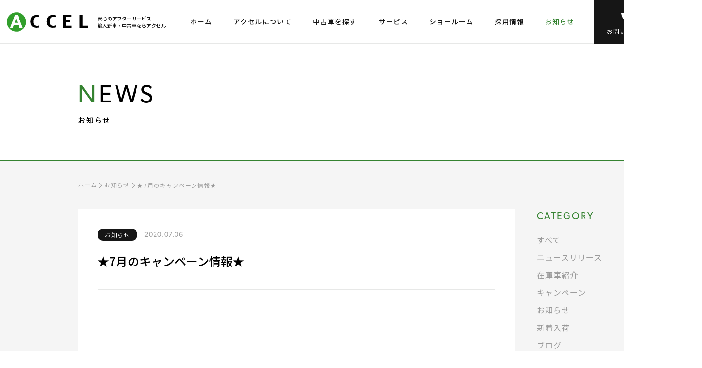

--- FILE ---
content_type: text/html; charset=UTF-8
request_url: https://www.accel-co.jp/news/0000004416/
body_size: 43954
content:
<!DOCTYPE html>

<html lang="ja">
<head>
	<meta charset="UTF-8">
	<meta http-equiv="X-UA-Compatible" content="IE=edge">
	<meta name="viewport" content="width=device-width, initial-scale=1,maximum-scale=1.0">
	<link rel="preconnect" href="https://fonts.googleapis.com">
	<link rel="preconnect" href="https://fonts.gstatic.com" crossorigin="">
	<link rel="preconnect" href="https://cdnjs.cloudflare.com">
	<link rel="preconnect" href="https://cdn.jsdelivr.net">
	<script src="https://cdnjs.cloudflare.com/ajax/libs/jquery/1.11.2/jquery.js"></script>
	<script type="text/javascript" src="https://cdn.jsdelivr.net/gh/kenwheeler/slick@1.8.0/slick/slick.min.js"></script>
	<script src="https://www.accel-co.jp/wp-content/themes/accel/assets/js/scripts.js"></script>
	<link rel="stylesheet" type="text/css" href="https://cdn.jsdelivr.net/gh/kenwheeler/slick@1.8.0/slick/slick.css">
	<link rel="stylesheet" type="text/css" href="https://cdn.jsdelivr.net/gh/kenwheeler/slick@1.8.0/slick/slick-theme.css">
	<link href="https://fonts.googleapis.com/css2?family=Noto+Sans+JP:wght@100;300;400;500;700;900&amp;display=swap" rel="stylesheet">
	<link rel="stylesheet" href="https://cdnjs.cloudflare.com/ajax/libs/animate.css/3.5.2/animate.min.css">
	<link rel="stylesheet" href="https://www.accel-co.jp/wp-content/themes/accel/assets/css/style.css">

	<title>お知らせ | 輸入新車・中古車販売なら株式会社アクセル</title>
	<meta name="description" content="株式会社アクセルのお知らせページです。">

	<!-- ICON -->
	<link rel="apple-touch-icon" sizes="180x180" href="https://www.accel-co.jp/wp-content/themes/accel/assets/images/favicons/apple-touch-icon.png">
	<link rel="icon"  type="image/x-icon" href="https://www.accel-co.jp/wp-content/themes/accel/assets/images/favicons/favicon.ico">
	<link rel="icon" type="image/png" sizes="32x32" href="https://www.accel-co.jp/wp-content/themes/accel/assets/images/favicons/favicon-32x32.png">
	<link rel="icon" type="image/png" sizes="16x16" href="https://www.accel-co.jp/wp-content/themes/accel/assets/images/favicons/favicon-16x16.png">
	<link rel="manifest" href="https://www.accel-co.jp/wp-content/themes/accel/assets/images/favicons/site.webmanifest">
	<link rel="mask-icon" href="https://www.accel-co.jp/wp-content/themes/accel/assets/images/favicons/safari-pinned-tab.svg" color="#329f2c">
	<meta name="msapplication-TileColor" content="#ffffff">
	<meta name="theme-color" content="#ffffff">
	<!-- /ICON -->

	<!-- OGP -->
	<meta property="og:title" content="お知らせ | 輸入新車・中古車販売なら株式会社アクセル">
	<meta property="og:description" content="株式会社アクセルのお知らせページです。">
	<meta property="og:image" content="https://www.accel-co.jp/wp-content/themes/accel/assets/images/noimage/ogp.png">
	<meta property="og:url" content="https://www.accel-co.jp/news/0000004416/">
	<meta property="og:site_name" content="輸入新車・中古車販売なら株式会社アクセル">
	<meta property="og:type" content="article">
	<!-- /OGP -->

	<!-- TWITTER CARD -->
	<meta name="twitter:card" content="summary_large_image">
	<meta name="twitter:site" content="@accel_official">
	<meta name="twitter:title" content="輸入新車・中古車販売なら株式会社アクセル">
	<meta name="twitter:description" content="株式会社アクセルのお知らせページです。">
	<meta name="twitter:image" content="https://www.accel-co.jp/wp-content/themes/accel/assets/images/noimage/ogp.png">
	<!-- /TWITTER CARD -->

	<meta name='robots' content='max-image-preview:large' />
<link rel='stylesheet' id='wp-block-library-css' href='https://www.accel-co.jp/wp-includes/css/dist/block-library/style.min.css?ver=6.1.9' type='text/css' media='all' />
<link rel='stylesheet' id='classic-theme-styles-css' href='https://www.accel-co.jp/wp-includes/css/classic-themes.min.css?ver=1' type='text/css' media='all' />
<style id='global-styles-inline-css' type='text/css'>
body{--wp--preset--color--black: #000000;--wp--preset--color--cyan-bluish-gray: #abb8c3;--wp--preset--color--white: #ffffff;--wp--preset--color--pale-pink: #f78da7;--wp--preset--color--vivid-red: #cf2e2e;--wp--preset--color--luminous-vivid-orange: #ff6900;--wp--preset--color--luminous-vivid-amber: #fcb900;--wp--preset--color--light-green-cyan: #7bdcb5;--wp--preset--color--vivid-green-cyan: #00d084;--wp--preset--color--pale-cyan-blue: #8ed1fc;--wp--preset--color--vivid-cyan-blue: #0693e3;--wp--preset--color--vivid-purple: #9b51e0;--wp--preset--gradient--vivid-cyan-blue-to-vivid-purple: linear-gradient(135deg,rgba(6,147,227,1) 0%,rgb(155,81,224) 100%);--wp--preset--gradient--light-green-cyan-to-vivid-green-cyan: linear-gradient(135deg,rgb(122,220,180) 0%,rgb(0,208,130) 100%);--wp--preset--gradient--luminous-vivid-amber-to-luminous-vivid-orange: linear-gradient(135deg,rgba(252,185,0,1) 0%,rgba(255,105,0,1) 100%);--wp--preset--gradient--luminous-vivid-orange-to-vivid-red: linear-gradient(135deg,rgba(255,105,0,1) 0%,rgb(207,46,46) 100%);--wp--preset--gradient--very-light-gray-to-cyan-bluish-gray: linear-gradient(135deg,rgb(238,238,238) 0%,rgb(169,184,195) 100%);--wp--preset--gradient--cool-to-warm-spectrum: linear-gradient(135deg,rgb(74,234,220) 0%,rgb(151,120,209) 20%,rgb(207,42,186) 40%,rgb(238,44,130) 60%,rgb(251,105,98) 80%,rgb(254,248,76) 100%);--wp--preset--gradient--blush-light-purple: linear-gradient(135deg,rgb(255,206,236) 0%,rgb(152,150,240) 100%);--wp--preset--gradient--blush-bordeaux: linear-gradient(135deg,rgb(254,205,165) 0%,rgb(254,45,45) 50%,rgb(107,0,62) 100%);--wp--preset--gradient--luminous-dusk: linear-gradient(135deg,rgb(255,203,112) 0%,rgb(199,81,192) 50%,rgb(65,88,208) 100%);--wp--preset--gradient--pale-ocean: linear-gradient(135deg,rgb(255,245,203) 0%,rgb(182,227,212) 50%,rgb(51,167,181) 100%);--wp--preset--gradient--electric-grass: linear-gradient(135deg,rgb(202,248,128) 0%,rgb(113,206,126) 100%);--wp--preset--gradient--midnight: linear-gradient(135deg,rgb(2,3,129) 0%,rgb(40,116,252) 100%);--wp--preset--duotone--dark-grayscale: url('#wp-duotone-dark-grayscale');--wp--preset--duotone--grayscale: url('#wp-duotone-grayscale');--wp--preset--duotone--purple-yellow: url('#wp-duotone-purple-yellow');--wp--preset--duotone--blue-red: url('#wp-duotone-blue-red');--wp--preset--duotone--midnight: url('#wp-duotone-midnight');--wp--preset--duotone--magenta-yellow: url('#wp-duotone-magenta-yellow');--wp--preset--duotone--purple-green: url('#wp-duotone-purple-green');--wp--preset--duotone--blue-orange: url('#wp-duotone-blue-orange');--wp--preset--font-size--small: 13px;--wp--preset--font-size--medium: 20px;--wp--preset--font-size--large: 36px;--wp--preset--font-size--x-large: 42px;--wp--preset--spacing--20: 0.44rem;--wp--preset--spacing--30: 0.67rem;--wp--preset--spacing--40: 1rem;--wp--preset--spacing--50: 1.5rem;--wp--preset--spacing--60: 2.25rem;--wp--preset--spacing--70: 3.38rem;--wp--preset--spacing--80: 5.06rem;}:where(.is-layout-flex){gap: 0.5em;}body .is-layout-flow > .alignleft{float: left;margin-inline-start: 0;margin-inline-end: 2em;}body .is-layout-flow > .alignright{float: right;margin-inline-start: 2em;margin-inline-end: 0;}body .is-layout-flow > .aligncenter{margin-left: auto !important;margin-right: auto !important;}body .is-layout-constrained > .alignleft{float: left;margin-inline-start: 0;margin-inline-end: 2em;}body .is-layout-constrained > .alignright{float: right;margin-inline-start: 2em;margin-inline-end: 0;}body .is-layout-constrained > .aligncenter{margin-left: auto !important;margin-right: auto !important;}body .is-layout-constrained > :where(:not(.alignleft):not(.alignright):not(.alignfull)){max-width: var(--wp--style--global--content-size);margin-left: auto !important;margin-right: auto !important;}body .is-layout-constrained > .alignwide{max-width: var(--wp--style--global--wide-size);}body .is-layout-flex{display: flex;}body .is-layout-flex{flex-wrap: wrap;align-items: center;}body .is-layout-flex > *{margin: 0;}:where(.wp-block-columns.is-layout-flex){gap: 2em;}.has-black-color{color: var(--wp--preset--color--black) !important;}.has-cyan-bluish-gray-color{color: var(--wp--preset--color--cyan-bluish-gray) !important;}.has-white-color{color: var(--wp--preset--color--white) !important;}.has-pale-pink-color{color: var(--wp--preset--color--pale-pink) !important;}.has-vivid-red-color{color: var(--wp--preset--color--vivid-red) !important;}.has-luminous-vivid-orange-color{color: var(--wp--preset--color--luminous-vivid-orange) !important;}.has-luminous-vivid-amber-color{color: var(--wp--preset--color--luminous-vivid-amber) !important;}.has-light-green-cyan-color{color: var(--wp--preset--color--light-green-cyan) !important;}.has-vivid-green-cyan-color{color: var(--wp--preset--color--vivid-green-cyan) !important;}.has-pale-cyan-blue-color{color: var(--wp--preset--color--pale-cyan-blue) !important;}.has-vivid-cyan-blue-color{color: var(--wp--preset--color--vivid-cyan-blue) !important;}.has-vivid-purple-color{color: var(--wp--preset--color--vivid-purple) !important;}.has-black-background-color{background-color: var(--wp--preset--color--black) !important;}.has-cyan-bluish-gray-background-color{background-color: var(--wp--preset--color--cyan-bluish-gray) !important;}.has-white-background-color{background-color: var(--wp--preset--color--white) !important;}.has-pale-pink-background-color{background-color: var(--wp--preset--color--pale-pink) !important;}.has-vivid-red-background-color{background-color: var(--wp--preset--color--vivid-red) !important;}.has-luminous-vivid-orange-background-color{background-color: var(--wp--preset--color--luminous-vivid-orange) !important;}.has-luminous-vivid-amber-background-color{background-color: var(--wp--preset--color--luminous-vivid-amber) !important;}.has-light-green-cyan-background-color{background-color: var(--wp--preset--color--light-green-cyan) !important;}.has-vivid-green-cyan-background-color{background-color: var(--wp--preset--color--vivid-green-cyan) !important;}.has-pale-cyan-blue-background-color{background-color: var(--wp--preset--color--pale-cyan-blue) !important;}.has-vivid-cyan-blue-background-color{background-color: var(--wp--preset--color--vivid-cyan-blue) !important;}.has-vivid-purple-background-color{background-color: var(--wp--preset--color--vivid-purple) !important;}.has-black-border-color{border-color: var(--wp--preset--color--black) !important;}.has-cyan-bluish-gray-border-color{border-color: var(--wp--preset--color--cyan-bluish-gray) !important;}.has-white-border-color{border-color: var(--wp--preset--color--white) !important;}.has-pale-pink-border-color{border-color: var(--wp--preset--color--pale-pink) !important;}.has-vivid-red-border-color{border-color: var(--wp--preset--color--vivid-red) !important;}.has-luminous-vivid-orange-border-color{border-color: var(--wp--preset--color--luminous-vivid-orange) !important;}.has-luminous-vivid-amber-border-color{border-color: var(--wp--preset--color--luminous-vivid-amber) !important;}.has-light-green-cyan-border-color{border-color: var(--wp--preset--color--light-green-cyan) !important;}.has-vivid-green-cyan-border-color{border-color: var(--wp--preset--color--vivid-green-cyan) !important;}.has-pale-cyan-blue-border-color{border-color: var(--wp--preset--color--pale-cyan-blue) !important;}.has-vivid-cyan-blue-border-color{border-color: var(--wp--preset--color--vivid-cyan-blue) !important;}.has-vivid-purple-border-color{border-color: var(--wp--preset--color--vivid-purple) !important;}.has-vivid-cyan-blue-to-vivid-purple-gradient-background{background: var(--wp--preset--gradient--vivid-cyan-blue-to-vivid-purple) !important;}.has-light-green-cyan-to-vivid-green-cyan-gradient-background{background: var(--wp--preset--gradient--light-green-cyan-to-vivid-green-cyan) !important;}.has-luminous-vivid-amber-to-luminous-vivid-orange-gradient-background{background: var(--wp--preset--gradient--luminous-vivid-amber-to-luminous-vivid-orange) !important;}.has-luminous-vivid-orange-to-vivid-red-gradient-background{background: var(--wp--preset--gradient--luminous-vivid-orange-to-vivid-red) !important;}.has-very-light-gray-to-cyan-bluish-gray-gradient-background{background: var(--wp--preset--gradient--very-light-gray-to-cyan-bluish-gray) !important;}.has-cool-to-warm-spectrum-gradient-background{background: var(--wp--preset--gradient--cool-to-warm-spectrum) !important;}.has-blush-light-purple-gradient-background{background: var(--wp--preset--gradient--blush-light-purple) !important;}.has-blush-bordeaux-gradient-background{background: var(--wp--preset--gradient--blush-bordeaux) !important;}.has-luminous-dusk-gradient-background{background: var(--wp--preset--gradient--luminous-dusk) !important;}.has-pale-ocean-gradient-background{background: var(--wp--preset--gradient--pale-ocean) !important;}.has-electric-grass-gradient-background{background: var(--wp--preset--gradient--electric-grass) !important;}.has-midnight-gradient-background{background: var(--wp--preset--gradient--midnight) !important;}.has-small-font-size{font-size: var(--wp--preset--font-size--small) !important;}.has-medium-font-size{font-size: var(--wp--preset--font-size--medium) !important;}.has-large-font-size{font-size: var(--wp--preset--font-size--large) !important;}.has-x-large-font-size{font-size: var(--wp--preset--font-size--x-large) !important;}
.wp-block-navigation a:where(:not(.wp-element-button)){color: inherit;}
:where(.wp-block-columns.is-layout-flex){gap: 2em;}
.wp-block-pullquote{font-size: 1.5em;line-height: 1.6;}
</style>
<link rel="https://api.w.org/" href="https://www.accel-co.jp/wp-json/" /><link rel="EditURI" type="application/rsd+xml" title="RSD" href="https://www.accel-co.jp/xmlrpc.php?rsd" />
<link rel="wlwmanifest" type="application/wlwmanifest+xml" href="https://www.accel-co.jp/wp-includes/wlwmanifest.xml" />
<meta name="generator" content="WordPress 6.1.9" />
<link rel="canonical" href="https://www.accel-co.jp/news/0000004416/" />
<link rel='shortlink' href='https://www.accel-co.jp/?p=4416' />
<link rel="alternate" type="application/json+oembed" href="https://www.accel-co.jp/wp-json/oembed/1.0/embed?url=https%3A%2F%2Fwww.accel-co.jp%2Fnews%2F0000004416%2F" />
<link rel="alternate" type="text/xml+oembed" href="https://www.accel-co.jp/wp-json/oembed/1.0/embed?url=https%3A%2F%2Fwww.accel-co.jp%2Fnews%2F0000004416%2F&#038;format=xml" />
                <script>
                    var ajaxUrl = 'https://www.accel-co.jp/wp-admin/admin-ajax.php';
                </script>
        
	<!-- Global site tag (gtag.js) - Google Analytics -->
	<script async src="https://www.googletagmanager.com/gtag/js?id=UA-52481621-1"></script>
	<script>
		window.dataLayer = window.dataLayer || [];
		function gtag(){dataLayer.push(arguments);}
		gtag('js', new Date());
		gtag('config', 'UA-52481621-1');
	</script>
</head>
<body>
<div class="wrap" id="wrap">
	<header class="pc-header">
		<div class="pc-header__logo">
			<a class="pc-header__logo-wrap" href="https://www.accel-co.jp/">
				<object class="pc-header__logo-img" type="image/svg+xml" data="https://www.accel-co.jp/wp-content/themes/accel/assets/images/header/logo_black.svg" alt="accel"></object>
				<p class="pc-header__logo-cath">安心のアフターサービス<br>輸入新車・中古車ならアクセル</p>
			</a>
		</div>
		<ul class="pc-header__list">
			<li class="pc-header__item">
				<a href="https://www.accel-co.jp/" class="">ホーム</a>
			</li>
			<li class="pc-header__item">
				<a href="https://www.accel-co.jp/about/" class="">アクセルについて</a>
			</li>
			<li class="pc-header__item">
				<a href="https://www.accel-co.jp/stock-car/" class="">中古車を探す</a>
			</li>
			<li class="pc-header__item">
				<a href="https://www.accel-co.jp/service/" class="">サービス</a>
			</li>
			<li class="pc-header__item">
				<a href="https://www.accel-co.jp/showroom/" class="">ショールーム</a>
			</li>
			<li class="pc-header__item">
				<a href="https://www.accel-co.jp/recruit/" class="">採用情報</a>
			</li>
			<li class="pc-header__item">
				<a href="https://www.accel-co.jp/news/" class="active">お知らせ</a>
			</li>
		</ul>
		<div class="pc-header__menu-wrap">
			<div class="pc-header__menu-contact">
				<div class="pc-header-contact js-contact-menu">
					<object class="pc-header__item-icon" type="image/svg+xml" data="https://www.accel-co.jp/wp-content/themes/accel/assets/images/header/tel_white.svg" alt="お問い合わせ"></object>
					<p class="pc-header__item-label">お問い合わせ</p>
				</div>
			</div>
			<div class="pc-header__item-menu"></div>
		</div>
		<div class="pc-header-menu"><span class="pc-header-menu__line"></span><span class="pc-header-menu__line"></span>
			<p class="pc-header-menu__label">MENU</p>
		</div>
		<div class="pc-header-menu__bg"></div>
	</header>
	<div class="header-menu-cont">
		<ul class="header-menu-cont__list">
			<li class="header-menu-cont__item">
				<a class="header-menu-cont__link" href="https://www.accel-co.jp/">
					<div class="header-menu-cont__link-wrap">
						<p>ホーム</p><span>HOME</span>
					</div>
					<p class="header-menu-cont__link-btn"></p>
				</a>
			</li>
			<li class="header-menu-cont__item">
				<a class="header-menu-cont__link" href="https://www.accel-co.jp/about/">
					<div class="header-menu-cont__link-wrap">
						<p>アクセルについて</p><span>ABOUT</span>
					</div>
					<p class="header-menu-cont__link-btn"></p>
				</a>
			</li>
			<li class="header-menu-cont__item">
				<a class="header-menu-cont__link" href="https://www.accel-co.jp/stock-car/">
					<div class="header-menu-cont__link-wrap">
						<p>中古車を探す</p><span>SEARCH</span>
					</div>
					<p class="header-menu-cont__link-btn"></p>
				</a>
			</li>
			<li class="header-menu-cont__item">
				<a class="header-menu-cont__link" href="https://www.accel-co.jp/service/">
					<div class="header-menu-cont__link-wrap">
						<p>サービス</p><span>SERVICE</span>
					</div>
					<p class="header-menu-cont__link-btn"></p>
				</a>
			</li>
			<li class="header-menu-cont__item">
				<a class="header-menu-cont__link" href="https://www.accel-co.jp/showroom/">
					<div class="header-menu-cont__link-wrap">
						<p>ショールーム</p><span>SHOWROOM</span>
					</div>
					<p class="header-menu-cont__link-btn"></p>
				</a>
			</li>
			<li class="header-menu-cont__item">
				<a class="header-menu-cont__link" href="https://www.accel-co.jp/recruit/">
					<div class="header-menu-cont__link-wrap">
						<p>採用情報</p><span>RECRUIT</span>
					</div>
					<p class="header-menu-cont__link-btn"></p>
				</a>
			</li>
		</ul>
		<div class="header-menu-cont__sublist">
			<ul class="header-menu-cont__sublist-wrap">
				<li class="header-menu-cont__subitem">
					<a class="header-menu-cont__sublink" href="https://www.accel-co.jp/news/">お知らせ<span></span></a>
				</li>
				<li class="header-menu-cont__subitem">
					<a class="header-menu-cont__sublink" href="https://www.accel-co.jp/faq/">よくあるご質問<span></span></a>
				</li>
			</ul>
			<ul class="header-menu-cont__sublist-wrap">
				<li class="header-menu-cont__subitem">
					<a class="header-menu-cont__sublink" href="https://www.accel-co.jp/trade/">買取査定<span></span></a>
				</li>
				<li class="header-menu-cont__subitem">
					<a class="header-menu-cont__sublink" href="https://www.accel-co.jp/contact/">お問い合わせ<span></span></a>
				</li>
			</ul>
		</div>
		<ul class="header-menu-cont__sns">
			<li class="header-menu-cont__sns-logo">
				<a class="header-menu-cont__sns-link" href="https://www.instagram.com/accel.official/">
					<object class="header-menu-cont__sns-icon" type="image/svg+xml" data="https://www.accel-co.jp/wp-content/themes/accel/assets/images/header/instagram_black.svg" alt="Instagram"></object>
				</a>
			</li>
			<li class="header-menu-cont__sns-logo">
				<a class="header-menu-cont__sns-link" href="https://twitter.com/accel_official">
					<object class="header-menu-cont__sns-icon" type="image/svg+xml" data="https://www.accel-co.jp/wp-content/themes/accel/assets/images/header/twitter_black.svg" alt="Twitter"></object>
				</a>
			</li>
			<li class="header-menu-cont__sns-logo">
				<a class="header-menu-cont__sns-link" href="https://www.facebook.com/accelyokohama">
					<object class="header-menu-cont__sns-icon" type="image/svg+xml" data="https://www.accel-co.jp/wp-content/themes/accel/assets/images/header/facebook_black.svg" alt="facebook"></object>
				</a>
			</li>
			<li class="header-menu-cont__sns-logo">
				<a class="header-menu-cont__sns-link" href="http://line.naver.jp/ti/p/5lnrgTW7MV">
					<object class="header-menu-cont__sns-icon" type="image/svg+xml" data="https://www.accel-co.jp/wp-content/themes/accel/assets/images/header/line_black.svg" alt="LINE"></object>
				</a>
			</li>
		</ul>
	</div>
	<div class="header-menu-cont__bg"></div>
	<div class="header-contact-cont js-contact-menu-cont">
		<div class="header-contact-cont__close js-contact-menu-close">
			<p class="header-contact-cont__close-label">CLOSE</p>
		</div>
		<div class="header-contact-cont__wrap">
			<div class="header-contact-cont__box">
				<p class="header-contact-cont__title">中古車取り扱い店舗</p>
				<p class="header-contact-cont__subtitle">定休日：火曜日・水曜日</p>
				<div class="header-contact-cont__list-wrap">
					<ul class="header-contact-cont__list">
						<li class="header-contact-cont__item">
							<p class="header-contact-cont__name">アクセル東名横浜</p>
							<a class="header-contact-cont__tel" href="tel:045-924-1890">
								<object class="header-contact-cont__tel-icon" type="image/svg+xml" data="https://www.accel-co.jp/wp-content/themes/accel/assets/images/header/tel_green.svg" alt="電話番号"></object>
								<p>045-924-1890</p>
							</a>
						</li>
						<li class="header-contact-cont__item">
							<p class="header-contact-cont__name">アクセル調布</p>
							<a class="header-contact-cont__tel" href="tel:042-489-3911">
								<object class="header-contact-cont__tel-icon" type="image/svg+xml" data="https://www.accel-co.jp/wp-content/themes/accel/assets/images/header/tel_green.svg" alt="電話番号"></object>
								<p>042-489-3911</p>
							</a>
						</li>
					</ul>
				</div>
			</div>
			<div class="header-contact-cont__box">
				<p class="header-contact-cont__title">新車取り扱い店舗</p>
				<p class="header-contact-cont__subtitle">定休日：火曜日・水曜日</p>
				<div class="header-contact-cont__list-wrap">
					<ul class="header-contact-cont__list-row">
						<li class="header-contact-cont__item">
							<p class="header-contact-cont__name">アルファロメオ調布<br>フィアット/アバルト調布</p>
							<a class="header-contact-cont__tel" href="tel:042-489-3911">
								<object class="header-contact-cont__tel-icon" type="image/svg+xml" data="https://www.accel-co.jp/wp-content/themes/accel/assets/images/header/tel_green.svg" alt="電話番号"></object>
								<p>042-489-3911</p>
							</a>
						</li>
						<li class="header-contact-cont__item">
							<p class="header-contact-cont__name">フィアット/アバルト東名川崎</p>
							<a class="header-contact-cont__tel" href="tel:044-750-9388">
								<object class="header-contact-cont__tel-icon" type="image/svg+xml" data="https://www.accel-co.jp/wp-content/themes/accel/assets/images/header/tel_green.svg" alt="電話番号"></object>
								<p>044-750-9388</p>
							</a>
						</li>
						<li class="header-contact-cont__item">
							<p class="header-contact-cont__name">アルファロメオ杉並</p>
							<a class="header-contact-cont__tel" href="tel:03-5941-6481">
								<object class="header-contact-cont__tel-icon" type="image/svg+xml" data="https://www.accel-co.jp/wp-content/themes/accel/assets/images/header/tel_green.svg" alt="電話番号"></object>
								<p>03-5941-6481</p>
							</a>
						</li>
						<li class="header-contact-cont__item">
							<p class="header-contact-cont__name">フィアット/アバルト杉並</p>
							<a class="header-contact-cont__tel" href="tel:03-5941-6482">
								<object class="header-contact-cont__tel-icon" type="image/svg+xml" data="https://www.accel-co.jp/wp-content/themes/accel/assets/images/header/tel_green.svg" alt="電話番号"></object>
								<p>03-5941-6482</p>
							</a>
						</li>
						<li class="header-contact-cont__item">
							<p class="header-contact-cont__name">ジープ杉並</p>
							<a class="header-contact-cont__tel" href="tel:03-5941-6483">
								<object class="header-contact-cont__tel-icon" type="image/svg+xml" data="https://www.accel-co.jp/wp-content/themes/accel/assets/images/header/tel_green.svg" alt="電話番号"></object>
								<p>03-5941-6483</p>
							</a>
						</li>
						<li class="header-contact-cont__item">
							<p class="header-contact-cont__name">ボルボ・カー 東名川崎</p>
							<a class="header-contact-cont__tel" href="tel:044-978-6755">
								<object class="header-contact-cont__tel-icon" type="image/svg+xml" data="https://www.accel-co.jp/wp-content/themes/accel/assets/images/header/tel_green.svg" alt="電話番号"></object>
								<p>044-978-6755</p>
							</a>
						</li>
						<li class="header-contact-cont__item">
							<p class="header-contact-cont__name">ボルボ・カー 三鷹</p>
							<a class="header-contact-cont__tel" href="tel:042-443-3511">
								<object class="header-contact-cont__tel-icon" type="image/svg+xml" data="https://www.accel-co.jp/wp-content/themes/accel/assets/images/header/tel_green.svg" alt="電話番号"></object>
								<p>042-443-3511</p>
							</a>
						</li>
						<li class="header-contact-cont__item">
							<p class="header-contact-cont__name">BYD AUTO 東名横浜</p>
							<a class="header-contact-cont__tel" href="tel:045-744-7455">
								<object class="header-contact-cont__tel-icon" type="image/svg+xml" data="https://www.accel-co.jp/wp-content/themes/accel/assets/images/header/tel_green.svg" alt="電話番号"></object>
								<p>045-744-7455</p>
							</a>
						</li>
					</ul>
				</div>
			</div>
			<div class="header-contact-cont__box">
				<a class="header-contact-cont__btn" href="https://www.accel-co.jp/contact/">
					<object class="header-contact-cont__btn-icon" type="image/svg+xml" data="https://www.accel-co.jp/wp-content/themes/accel/assets/images/header/form.svg" alt="お問い合わせ"></object>
					<p class="header-contact-cont__btn-title">お問い合わせ<br>フォーム</p>
					<p class="header-contact-cont__btn-subtitle">CONTACT FORM</p>
				</a>
			</div>
		</div>
	</div>
	<header class="sp-header">
		<div class="sp-header__header">
			<a class="sp-header__item-logo-wrap" href="https://www.accel-co.jp/">
				<object class="sp-header__item-logo" type="image/svg+xml" data="https://www.accel-co.jp/wp-content/themes/accel/assets/images/header/logo_black.svg" alt="accel"></object>
				<p class="sp-header__item-cath">安心のアフターサービス<br>輸入新車・中古車ならアクセル</p>
			</a>
		</div>
		<div class="sp-header-bottom">
			<ul class="sp-header-bottom__list">
				<li class="sp-header-bottom__item sp-header-bottom-menu__item">
					<p class="sp-header-bottom__item-label sp-header-bottom-menu__label">MENU</p>
					<div class="sp-header-bottom-menu"><span class="sp-header-bottom-menu__line"></span><span class="sp-header-bottom-menu__line"></span></div>
				</li>
				<li class="sp-header-bottom__item">
					<a href="https://www.accel-co.jp/stock-car/">
						<object class="sp-header-bottom__item-icon" type="image/svg+xml" data="https://www.accel-co.jp/wp-content/themes/accel/assets/images/header/search.svg" alt="中古車を探す"></object>
						<p class="sp-header-bottom__item-label">中古車を探す</p>
					</a>
				</li>
				<li class="sp-header-bottom__item">
					<a href="https://www.accel-co.jp/service/">
						<object class="sp-header-bottom__item-icon" type="image/svg+xml" data="https://www.accel-co.jp/wp-content/themes/accel/assets/images/header/service.svg" alt="サービス"></object>
						<p class="sp-header-bottom__item-label">サービス</p>
					</a>
				</li>
				<li class="sp-header-bottom__item">
					<a href="https://www.accel-co.jp/showroom/">
						<object class="sp-header-bottom__item-icon" type="image/svg+xml" data="https://www.accel-co.jp/wp-content/themes/accel/assets/images/header/showroom.svg" alt="ショールーム"></object>
						<p class="sp-header-bottom__item-label">ショールーム</p>
					</a>
				</li>
				<li class="sp-header-bottom__item sp-header-bottom-contact">
					<object class="sp-header-bottom__item-icon contact" type="image/svg+xml" data="https://www.accel-co.jp/wp-content/themes/accel/assets/images/header/tel_white.svg" alt="お問い合わせ"></object>
					<p class="sp-header-bottom__item-label">お問い合わせ</p>
				</li>
			</ul>
		</div>
	</header>

<div class="news" id="news">
	<div class="common-header">
		<h1 class="common-header__title"><span>N</span>EWS</h1>
		<p class="common-header__subtitle">お知らせ</p>
	</div>
	<div class="news-cont">
		<nav class="common-breadcrumbs">
			<ol class="common-breadcrumbs__list">
				<li class="common-breadcrumbs__item"><a class="common-breadcrumbs__link" href="https://www.accel-co.jp/">ホーム</a></li>
				<li class="common-breadcrumbs__item"><a class="common-breadcrumbs__link" href="https://www.accel-co.jp/news/">お知らせ</a></li>
				<li class="common-breadcrumbs__item">★7月のキャンペーン情報★</li>
			</ol>
		</nav>

		<div class="news-cont-sp">
	<div class="news-cont-sp__menu">
		<div class="news-cont-sp__menu-select-wrap news-cont-sp__menu-select-original">
			<select onChange="location.href=value;" class="news-cont-sp__menu-select js-selectbox" id="news-cont-sp__menu-select">
				<option value="https://www.accel-co.jp/news/" selected>CATEGORY</option>
									<option value="https://www.accel-co.jp/news/news/">ニュースリリース</option>
									<option value="https://www.accel-co.jp/news/%e5%9c%a8%e5%ba%ab%e8%bb%8a%e7%b4%b9%e4%bb%8b/">在庫車紹介</option>
									<option value="https://www.accel-co.jp/news/campaign/">キャンペーン</option>
									<option value="https://www.accel-co.jp/news/ca01/">お知らせ</option>
									<option value="https://www.accel-co.jp/news/ca03/">新着入荷</option>
									<option value="https://www.accel-co.jp/news/ca04/">ブログ</option>
							</select>
		</div>
		<div class="news-cont-sp__menu-select-wrap news-cont-sp__menu-select-original">
			<select onChange="location.href=value;" class="news-cont-sp__menu-select js-selectbox" id="news-cont-sp__menu-select">
				<option value="https://www.accel-co.jp/news/" selected>ARCHIVE</option>
									<option value="https://www.accel-co.jp/news/2025/">2025年</option>
									<option value="https://www.accel-co.jp/news/2024/">2024年</option>
									<option value="https://www.accel-co.jp/news/2023/">2023年</option>
									<option value="https://www.accel-co.jp/news/2022/">2022年</option>
									<option value="https://www.accel-co.jp/news/2021/">2021年</option>
									<option value="https://www.accel-co.jp/news/2020/">2020年</option>
							</select>
		</div>
	</div>
</div>

		<div class="news-cont__column">
			<div class="news-cont__article">
				<div class="news-index">
					<div class="news-index__header">
						<div class="news-index__header-wrap"><span class="news-index__header-tag">お知らせ</span>
							<p class="news-index__header-day">2020.07.06</p>
						</div>
						<h1 class="news-index__header-title">★7月のキャンペーン情報★</h1>
					</div>
					<div class="news-index__cont">
						<h5 style="text-align: center;"><span>​</span><span>​</span><br /><br /><br /><span>こんにちは、高橋です(^^♪</span><br /><span>7月になりまして、</span><br /><span>新しいキャンペーンがスタートしました！</span><br /><br /><br /><img decoding="async" name="insertImg" src="https://image.space.rakuten.co.jp/d/strg/ctrl/9/79cebc3afc7b24cd291d7d9b10b4f1d1a8936f6a.86.2.9.2.png" border="0" /><br /><br /><br /><br /><span>今月はいつもと違う感じで、、、</span><br /><br /><span class="hilitecolor" style="background-color: #fff79a;"><b><span style="color: #ff8b00; font-size: large;" color="#ff8b00" size="4">１年保証のご加入で</span></b></span><br /><span class="hilitecolor" style="background-color: #fff79a;"><b><span style="color: #ff8b00; font-size: large;" color="#ff8b00" size="4">​ボディガラスコーティングプレゼントです！​</span></b></span><br /><br /><br /><br /><br /><br /><span>１年保証についての詳細は</span><br /><span>ホームページにも記載されておりますので、</span><br /><span>ぜひご覧ください♪</span><br /><span>​</span><a href="http://www.accel-co.jp/support/warranty" target="_blank" rel="noopener">http://www.accel-co.jp/support/warranty</a><span>​</span><br /><br /><br /><img decoding="async" name="insertImg" src="https://image.space.rakuten.co.jp/d/strg/ctrl/9/588501f8bb12cbbe5b458df832cfc91291ef0023.86.2.9.2.png" border="0" /><br /><br /><br /><br /><span>ご不明な点などございましたら、</span><br /><span>お気軽にお問い合わせくださいね(^^)</span><br /><span>お待ちしております♪</span><br /><br /><br /><br /><span>†⌒ﾟ+｡:.ﾟ.:｡+ﾟ+｡:.ﾟ.:｡+ﾟ+｡:.ﾟ.:｡+ﾟ⌒†​​​​​​​​​​</span><br /><br /><span>​</span><a href="https://www.facebook.com/accelyokohama/" target="_blank" rel="noopener">アクセル東名横浜</a><span>​</span><br /><span>住所：神奈川県横浜市緑区長津田町5814-5</span><br /><span>アクセス：</span><a href="https://www.google.com/maps/place/%E3%82%A2%E3%82%AF%E3%82%BB%E3%83%AB%E6%9D%B1%E5%90%8D%E6%A8%AA%E6%B5%9C/@35.511128,139.477448,16z/data=!4m5!3m4!1s0x0:0xfdf7870f3aae8ea2!8m2!3d35.511128!4d139.477448?hl=ja-JP" target="_brank" rel="noopener">Googleマップで確認</a><br /><span>電話：045-924-1890</span><br /><span>メール：​</span><a>yokohama@accel-co.jp</a><span>​</span><br /><span>LINE ID：accelyokohama</span><br /><span>HP：</span><a href="http://www.accel-co.jp/" target="_brank" rel="noopener">http://www.accel-co.jp/<br /></a><span>Instagram：​​@accel.official</span><br /><span>定休日：毎週火曜日、第1・第3水曜日</span><br /><br /><span>電話、メール、ラインでのお問い合わせ</span><br /><span>お待ちしております♪</span><br /><br /><span>​†⌒ﾟ+｡:.ﾟ.:｡+ﾟ+｡:.ﾟ.:｡+ﾟ+｡:.ﾟ.:｡+ﾟ⌒†​​​​​​​​​​​​​​​​​​​​​​​​​​​​​​​​​​​​​​​​​​​​​​​​​​​​​​​​​​​​​​​​​​​​​​​​​​​​​​​​​​​​​​​​​​​​​​​​​​​​​​​​​​​​​​​​​​​​​​​​​​​​​​​​​​​​​​​​​​​​​​​​​​​​​​​​​​​​​​​​​​​​​​​​​​​​​​​​​​​​​​​​</span></h5>					</div>
				</div>

				<a class="news-cont__article-btn" href="https://www.accel-co.jp/news/">一覧へ戻る</a>
			</div>

			<div class="news-cont__menu">
	<div class="news-cont__menu-wrap">
		<p class="news-cont__menu-title">CATEGORY</p>
		<ul class="news-cont__menu-list">
			<li class="news-cont__menu-item"><a class="news-cont__menu-link" href="https://www.accel-co.jp/news/">すべて</a></li>
							<li class="news-cont__menu-item">
					<a class="news-cont__menu-link" href="https://www.accel-co.jp/news/news/">
						ニュースリリース					</a>
				</li>
							<li class="news-cont__menu-item">
					<a class="news-cont__menu-link" href="https://www.accel-co.jp/news/%e5%9c%a8%e5%ba%ab%e8%bb%8a%e7%b4%b9%e4%bb%8b/">
						在庫車紹介					</a>
				</li>
							<li class="news-cont__menu-item">
					<a class="news-cont__menu-link" href="https://www.accel-co.jp/news/campaign/">
						キャンペーン					</a>
				</li>
							<li class="news-cont__menu-item">
					<a class="news-cont__menu-link" href="https://www.accel-co.jp/news/ca01/">
						お知らせ					</a>
				</li>
							<li class="news-cont__menu-item">
					<a class="news-cont__menu-link" href="https://www.accel-co.jp/news/ca03/">
						新着入荷					</a>
				</li>
							<li class="news-cont__menu-item">
					<a class="news-cont__menu-link" href="https://www.accel-co.jp/news/ca04/">
						ブログ					</a>
				</li>
					</ul>
	</div>
	<div class="news-cont__menu-wrap">
		<p class="news-cont__menu-title">ARCHIVE</p>
		<ul class="news-cont__menu-list">
							<li class="news-cont__menu-item">
					<a class="news-cont__menu-link" href="https://www.accel-co.jp/news/2025/">
						2025年
					</a>
				</li>
							<li class="news-cont__menu-item">
					<a class="news-cont__menu-link" href="https://www.accel-co.jp/news/2024/">
						2024年
					</a>
				</li>
							<li class="news-cont__menu-item">
					<a class="news-cont__menu-link" href="https://www.accel-co.jp/news/2023/">
						2023年
					</a>
				</li>
							<li class="news-cont__menu-item">
					<a class="news-cont__menu-link" href="https://www.accel-co.jp/news/2022/">
						2022年
					</a>
				</li>
							<li class="news-cont__menu-item">
					<a class="news-cont__menu-link" href="https://www.accel-co.jp/news/2021/">
						2021年
					</a>
				</li>
							<li class="news-cont__menu-item">
					<a class="news-cont__menu-link" href="https://www.accel-co.jp/news/2020/">
						2020年
					</a>
				</li>
					</ul>
	</div>
</div>

		</div>
	</div>
</div>

<footer class="pc-footer">
	<div class="pc-footer__wrap">
		<div class="pc-footer__cont">
			<a class="pc-footer__cont-logo-wrap" href="https://www.accel-co.jp/">
				<object class="pc-footer__cont-logo" type="image/svg+xml" data="https://www.accel-co.jp/wp-content/themes/accel/assets/images/footer/logo_white.svg" alt="accel"></object>
			</a>
			<div class="pc-footer__cont-sns">
				<a href="https://www.instagram.com/accel.official/" target="_blank"><object class="pc-footer__cont-sns-logo" type="image/svg+xml" data="https://www.accel-co.jp/wp-content/themes/accel/assets/images/footer/instagram_white.svg" alt="Instagram"></object></a>
				<a href="https://twitter.com/accel_official" target="_blank"><object class="pc-footer__cont-sns-logo" type="image/svg+xml" data="https://www.accel-co.jp/wp-content/themes/accel/assets/images/footer/twitter_white.svg" alt="Twitter"></object></a>
				<a href="https://www.facebook.com/accelyokohama" target="_blank"><object class="pc-footer__cont-sns-logo" type="image/svg+xml" data="https://www.accel-co.jp/wp-content/themes/accel/assets/images/footer/facebook_white.svg" alt="facebook"></object></a>
				<a href="http://line.naver.jp/ti/p/5lnrgTW7MV" target="_blank"><object class="pc-footer__cont-sns-logo" type="image/svg+xml" data="https://www.accel-co.jp/wp-content/themes/accel/assets/images/footer/line_white.svg" alt="LINE"></object></a>
			</div>
		</div>
		<div class="pc-footer__cont">
			<div class="pc-footer__list">
				<a class="pc-footer__item" href="https://www.accel-co.jp/">ホーム</a>
				<a class="pc-footer__item" href="https://www.accel-co.jp/about/">アクセルについて</a>
				<a class="pc-footer__item" href="https://www.accel-co.jp/stock-car/">中古車を探す</a>
				<a class="pc-footer__item" href="https://www.accel-co.jp/service/">サービス</a>
				<a class="pc-footer__item" href="https://www.accel-co.jp/showroom/">ショールーム</a>
			</div>
			<div class="pc-footer__list">
				<a class="pc-footer__item" href="https://www.accel-co.jp/recruit/">採用情報</a>
				<a class="pc-footer__item" href="https://www.accel-co.jp/news/">お知らせ</a>
				<a class="pc-footer__item" href="https://www.accel-co.jp/faq/">よくあるご質問</a>
				<a class="pc-footer__item" href="https://www.accel-co.jp/trade/">買取査定</a>
				<a class="pc-footer__item" href="https://www.accel-co.jp/fd/">FD宣言</a>
				<a class="pc-footer__item" href="https://www.accel-co.jp/contact/">お問い合わせ</a>
			</div>
			<div class="pc-footer__copy-wrap">
				<div class="pc-footer__link-wrap">
					<a class="pc-footer__link" href="https://www.accel-co.jp/privacy/">個人情報の取り扱いについて</a>
					<a class="pc-footer__link" href="https://www.accel-co.jp/antisocial/">反社会的勢力に対する基本方針について</a>
					<a class="pc-footer__link" href="https://www.accel-co.jp/ch-policy/">カスタマーハラスメント対応方針</a>
				</div>
				<p class="pc-footer__copy">Copyright © ACCEL Allrights Reserved.</p>
			</div>
		</div>
	</div>
</footer>
<footer class="sp-footer">
	<div class="sp-footer__cont">
		<div class="sp-footer__cont-list-wrap">
			<div class="sp-footer__cont-list">
				<a class="sp-footer__cont-item" href="https://www.accel-co.jp/">ホーム</a>
				<a class="sp-footer__cont-item" href="https://www.accel-co.jp/about/">アクセルについて</a>
				<a class="sp-footer__cont-item" href="https://www.accel-co.jp/stock-car/">中古車を探す</a>
				<a class="sp-footer__cont-item" href="https://www.accel-co.jp/service/">サービス</a>
				<a class="sp-footer__cont-item" href="https://www.accel-co.jp/showroom/">ショールーム</a>
			</div>
			<div class="sp-footer__cont-list">
				<a class="sp-footer__cont-item" href="https://www.accel-co.jp/recruit/">採用情報</a>
				<a class="sp-footer__cont-item" href="https://www.accel-co.jp/news/">お知らせ</a>
				<a class="sp-footer__cont-item" href="https://www.accel-co.jp/faq/">よくあるご質問</a>
				<a class="sp-footer__cont-item" href="https://www.accel-co.jp/trade/">買取査定</a>
				<a class="sp-footer__cont-item" href="https://www.accel-co.jp/contact/">お問い合わせ</a>
			</div>
		</div>
	</div>
	<div class="sp-footer__cont">
		<a class="sp-footer__cont-logo-wrap" href="/">
			<object class="sp-footer__cont-logo" type="image/svg+xml" data="https://www.accel-co.jp/wp-content/themes/accel/assets/images/footer/logo_white.svg" alt="accel"></object>
		</a>
		<div class="sp-footer__cont-sns">
			<a href="https://www.instagram.com/accel.official/" target="_blank"><object class="sp-footer__cont-sns-logo" type="image/svg+xml" data="https://www.accel-co.jp/wp-content/themes/accel/assets/images/footer/instagram_white.svg" alt="Instagram"></object></a>
			<a href="https://twitter.com/accel_official" target="_blank"><object class="sp-footer__cont-sns-logo" type="image/svg+xml" data="https://www.accel-co.jp/wp-content/themes/accel/assets/images/footer/twitter_white.svg" alt="Twitter"></object></a>
			<a href="https://www.facebook.com/accelyokohama" target="_blank"><object class="sp-footer__cont-sns-logo" type="image/svg+xml" data="https://www.accel-co.jp/wp-content/themes/accel/assets/images/footer/facebook_white.svg" alt="facebook"></object></a>
			<a href="http://line.naver.jp/ti/p/5lnrgTW7MV" target="_blank"><object class="sp-footer__cont-sns-logo" type="image/svg+xml" data="https://www.accel-co.jp/wp-content/themes/accel/assets/images/footer/line_white.svg" alt="LINE"></object></a>
		</div>
	</div>
	<div class="sp-footer__cont">
		<a class="sp-footer__link" href="https://www.accel-co.jp/privacy/">個人情報の取り扱いについて</a>
		<a class="sp-footer__link" href="https://www.accel-co.jp/antisocial/">反社会的勢力に対する基本方針について</a>
		<a class="sp-footer__link" href="https://www.accel-co.jp/ch-policy/">カスタマーハラスメント対応方針</a>
		<p class="sp-footer__copy">Copyright © ACCEL Allrights Reserved.</p>
	</div>
</footer>
</div>
</body>
</html>


--- FILE ---
content_type: image/svg+xml
request_url: https://www.accel-co.jp/wp-content/themes/accel/assets/images/footer/logo_white.svg
body_size: 1232
content:
<?xml version="1.0" encoding="utf-8"?>
<!-- Generator: Adobe Illustrator 25.0.0, SVG Export Plug-In . SVG Version: 6.00 Build 0)  -->
<svg version="1.1" id="レイヤー_1" xmlns="http://www.w3.org/2000/svg" xmlns:xlink="http://www.w3.org/1999/xlink" x="0px"
	 y="0px" viewBox="0 0 949.6 226.8" style="enable-background:new 0 0 949.6 226.8;" xml:space="preserve">
<style type="text/css">
	.st0{fill:#329F2C;}
	.st1{fill:#FFFFFF;}
</style>
<g>
	<path class="st0" d="M226.8,113.4c0,62.6-50.8,113.4-113.4,113.4C50.8,226.8,0,176,0,113.4C0,50.8,50.8,0,113.4,0
		C176,0,226.8,50.8,226.8,113.4"/>
	<path class="st1" d="M382.4,37c0,0-108.7-34.4-105.7,76c2.4,87.9,92.6,67.7,105.7,64.1v-23.7c0,0-72.3,28.5-71.2-42.7
		c1.2-83.1,71.2-53.4,71.2-53.4V37z"/>
	<path class="st1" d="M574,37c0,0-108.7-34.4-105.7,76c2.4,87.9,92.6,67.7,105.7,64.1v-23.7c0,0-72.3,28.5-71.2-42.7
		c1.2-83.1,71.2-53.4,71.2-53.4V37z"/>
	<polygon class="st1" points="694.3,157.8 694.3,113.9 741.8,113.9 741.8,92.5 694.3,92.5 694.3,54.5 756,54.5 756,32 659.8,32 
		659.8,182.9 758.4,182.9 758.4,157.8 	"/>
	<polygon class="st1" points="891.4,157.8 891.4,32 855.8,32 855.8,182.9 949.6,182.9 949.6,157.8 	"/>
	<path class="st1" d="M129.4,32H95L39.2,181.6h32.1l10.7-34.4h53.4l11.9,35.6h39.2L129.4,32z M91.4,123.4l16.6-52.2l19,52.2H91.4z"
		/>
</g>
</svg>
